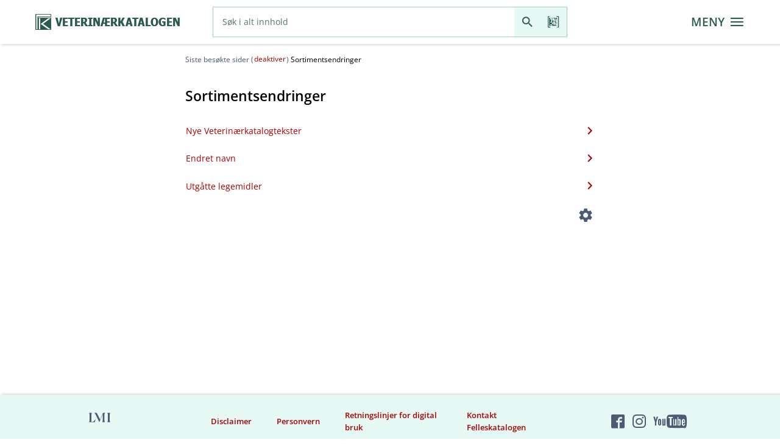

--- FILE ---
content_type: text/html;charset=UTF-8
request_url: https://www.felleskatalogen.no/medisin-vet/endringer;jsessionid=se6BokP2XO26rlU9M_hokPZ52vIpPr20uxd0_MS_.fkweb-live-web-cluster-fkweb-live-4
body_size: 16878
content:
<!doctype html>
<html lang="no">
 <head>
  <meta charset="UTF-8">
  <meta http-equiv="X-UA-Compatible" content="IE=edge,chrome=1">
  <meta content="IE=edge,chrome=1" http-equiv="X-UA-Compatible">
  <meta content="text/html; charset=UTF-8" http-equiv="Content-Type">
  <meta content="no_NO, no" name="Content-Language">
  <meta content="yes" name="apple-mobile-web-app-capable">
  <meta content="telephone=no" name="format-detection">
  <meta content="width=device-width" name="viewport">
  <meta content="FELLESKATALOGEN" name="author">
  <link rel="apple-touch-icon" href="/resources/image/fk-logo-icon-f63fac106422b12d6e1d33e4866b7523.png;jsessionid=69ujU2rjgAWX6Sdslw-Z42aUmmE7m58BbXUWMRLZ.fkweb-live-fkweb-live-64f749b4f4-lphpt">
  <link rel="shortcut icon" href="/resources/image/favicon-3e1c9cb15db9d84eb76955e8fa816763.ico;jsessionid=69ujU2rjgAWX6Sdslw-Z42aUmmE7m58BbXUWMRLZ.fkweb-live-fkweb-live-64f749b4f4-lphpt" type="image/x-icon">
  <link rel="icon" href="/resources/image/favicon-3e1c9cb15db9d84eb76955e8fa816763.ico;jsessionid=69ujU2rjgAWX6Sdslw-Z42aUmmE7m58BbXUWMRLZ.fkweb-live-fkweb-live-64f749b4f4-lphpt" type="image/x-icon">
  <link rel="canonical" href="/medisin-vet/endringer">
  <meta name="robots" content="index, follow">
  <meta name="googlebot" content="index, follow">
  <meta name="verify-v1" content="ih0yzSQJSe+GdBbpOMFbz+HXsT6cmlB4xw6F4SW2mCs=">
  <meta name="google-site-verification" content="p0cDOlXJC5udKQ08gaK5X63hC7NDEYvqkadmeH6GmME">
  <title>Endringer i preparatsortiment - Veterinærkatalogen</title>
  <meta name="description" content="Endringer i preparatsortiment">
  <script>
      window.parameterObjects = [
          "requestParameters",
          "requestUrls"
      ];
  </script>
  <script>
      window.printStyles = [
          "/resources/dist/components.min.css",
          "/resources/dist/styles.min.css",
          "/resources/dist/print.min.css"
      ];
      window.printStylesLegacy = [
          "/resources/dist/components.min.css",
          "/resources/dist/component-legacy.min.css",
          "/resources/dist/styles.min.css",
          "/resources/dist/styles-legacy.min.css",
          "/resources/dist/print.min.css"
      ];
  </script>
  <script>

      window.requestUrls = {
          "serverUrl": "",
          "contextUrl": "\/medisin-vet",
          "streamServerPath": "https:\/\/www.felleskatalogen.no\/media",
          "searchUrl": "\/medisin-vet\/internsok",
          "ordbokREST": "\/medisin-vet\/rest\/ordbok",
          "nlhREST": "\/medisin-vet\/rest\/nlh",
          "apotekPredictiveREST": "\/medisin-vet\/rest\/apotek\/internsok",
          "apotekSearchUrl": "\/medisin-vet\/apotek\/internsok",
          "predictiveREST": "\/medisin-vet\/rest\/internsok",
          "antidopingPredictiveREST": "\/medisin-vet\/rest\/doping",
          "antidopingSearchUrl": "\/medisin-vet\/doping",
          "piaBegrepPredictiveREST": "\/medisin-vet\/rest\/identifikasjon",
          "interactionPredictiveREST": "\/medisin-vet\/rest\/interaksjon",
          "bivirkningOrganklassePredictiveREST": "\/medisin-vet\/rest\/bivirkning-sok\/organklasse",
          "bivirkningPreparatePredictiveREST": "\/medisin-vet\/rest\/bivirkning-sok\/preparate",
          "bivirkningPreparateBarcodeREST": "\/medisin-vet\/rest\/bivirkning-sok\/code",
          "risikoPreparatePredictiveREST": "\/medisin-vet\/rest\/risikolegemidler-sok\/preparate",
          "forgiftningREST": "\/medisin-vet\/rest\/forgiftninger",
          "atcREST": "\/medisin-vet\/rest\/atc-register",
          "forgiftningAtcREST": "\/medisin-vet\/rest\/forgiftninger\/atc",
          "miljoAtcREST": "\/medisin-vet\/rest\/miljo\/atc",
          "formelAtcREST": "\/medisin-vet\/rest\/formelregister",
          "videoREST": "\/medisin-vet\/film\/",
          "audioREST": "\/medisin-vet\/audio\/",
          "pkvREST": "\/medisin-vet\/rest\/pasienter",
          "pkvPredictiveREST": "\/medisin-vet\/rest\/pkv\/internsok",
          "ammingKategoriURL": "\/medisin-vet\/amming\/om?avsnitt=gk-08-amming-5674",
          "barcodeScanREST": "\/medisin-vet\/rest\/pasienter",
          "slideshowREST": "\/medisin-vet\/bildefremvisning",
          "tipsURL": "\/medisin-vet\/rest\/tips",
          "tjenesterUrl": "\/tjenester"
      };
  </script>
  <script>

      window.requestParameters = {
          "isIE": false,
          "isVet": true,
          "mapsEnabled": true,
          "googleApiKey": "AIzaSyC6lLkIRxC-5jLytmmuy0Qbu5vWpDAhwwY",
          "leseWebLicence": "lkdsf87645asdf",
          "filmsEnabled": true,
          "soundsEnabled": true,
          "googleAnalyticsEnabled": true,
          "googleAnalyticsId": "G-C0DLWVZSPS",
          "domainName": "felleskatalogen.no",
          "errorCode": null,
          "avsnitt": null,
          "highlightRegExp": null,
          "highlight": 1,
          "begrep":  1,
          "printFontSize": 10,
          "linkState": 1,
          "deltaXmlSelector": ".deltaxml-difference-container:visible",
          "logLevel": "DEBUG",
          "uploadFileSize": 10000000,
          "uploadFileQuantity": 5
      };
  </script>
  <script>

      window.I18N = {
          "buttonBack": "Tilbake",
          "noVideoInOfflineModeText": "Videoinnhold er kun tilgjengelig i online-modus",
          "noAudioInOfflineModeText": "Audioinnhold er kun tilgjengelig i online-modus",
          "noFileSelected": "No selected file to upload",
          "callConfirm": "Ring dette nummeret?",
          "externalOpenConfirm": "Du forlater n\u00E5 Felleskatalogens nettside, og overf\u00F8res til legemiddelprodusentens omtale av legemidlet. \nInformasjonen er beregnet for helsepersonell. Vil du fortsette?",
          "virkestoff": "(virkestoff)",
          "virkestoffForm": "??lbl.link.type.virkestoff.form_en_US??",
          "virkestoffFormStyrke": "(virkestoff-form-styrke)",
          "begrep": "(bruksomr\u00E5de)",
          "indikasjon": "(indikasjon)",
          "place": "(place)",
          "area": "(area)",
          "noResult":  "Ingen treff",
          "dopingGREEN": "Ikke forbudt",
          "dopingRED": "Forbudt \u00E5 bruke",
          "dopingYELLOW": "Forbudt med visse unntak\/restriksjoner",
          "dopingNOT_SPECIFIED": "Dopingklassifisering forel\u00F8pig",
          "godkjenningsfritak": "(godkjenningsfritak)",
          "graviditetTabellDokumentasjon": "??graviditet.tabell.dokumentasjon_en_US??",
          "ammingTabellDescr": "Overgang til morsmelk angis som minimal (< 2 %), liten (2-5 %), moderat (5-10 %) eller h\u00F8y (10-50 %) basert p\u00E5 fraksjon av morens dose\/kg kroppsvekt som barnet tilf\u00F8res. (Barnets relative dose.) Over 3-4 ukers bruk ansees som langtidsbehandling.",
          "closeButton": "LUKK",
          "cancelButton": "AVBRYT",
          "deleteButton": "T\u00F8m",
          "reloadButton": "Reload",
          "sendButton": "Send",
          "searchButton": "S\u00F8k",
          "printButton": "Utskrift",
          "saveButton": "Lagre",
          "okButton": "OK",
          "modalAnchor": "Start av den modale kroppen",
          "fjern": "FJERN",
          "bardodeNotFound": "Strekkoden er ikke gjenkjent.",
          "bardodeNotIdentified": "Strekkoden ble ikke gjenkjent. Vennligst pr\u00F8v igjen.",
          "bardodeDialogTitle": "Skann kode p\u00E5 pakning",
          "predictiveClosed": "Autofullf\u00F8ring lukket",
          "predictiveOpened": "Autofullf\u00F8ring har forslag\u00A0",
          "predictiveControlls": "N\u00E5r autofullf\u00F8ring har forslag, bruk opp og ned piler for \u00E5 navigere mellom forslagene og enter for \u00E5 velge, bruk escape for \u00E5 lukke, bruk tab for \u00E5 g\u00E5 til s\u00F8ke-knappen, og velge forslaget som er fokusert. Ved bruk av ber\u00F8ringsskjerm, utforsk ved ber\u00F8ring eller ved sveipende bevegelse.",
          "selectClosed": "Valg lukket",
          "selectOpened": "Valg har forslag\u00A0",
          "selectControlls": "Bruk opp og ned piler for \u00E5 navigere mellom forslagene og enter for \u00E5 velge, bruk escape for \u00E5 lukke, bruk tab for \u00E5 g\u00E5 til s\u00F8ke-knappen, og velge forslaget som er fokusert. Ved bruk av ber\u00F8ringsskjerm, utforsk ved ber\u00F8ring eller ved sveipende bevegelse.",
          "kompleteText": "Komplett Felleskatalogtekst",
          "tipsFacebook": "Tips en venn p\u00E5 Facebook",
          "tipsTwitter": "Tips en venn p\u00E5 Twitter",
          "tipsEmail": "Tips en venn p\u00E5 e-post",
          "tipsEmailFromField": "Fra (e-postadresse)*",
          "tipsEmailToField": "Til (e-postadresse)*",
          "tipsMessage": "Melding*",
          "tipsCaptcha": "Angi bildetekst*",
          "settingsOrdbok": "Tillat ordforklaring ",
          "settingsBivirkningOrder": "Husk sortering etter Frekvens",
          "settingsPrintFontSizeStatus": "Endre skriftst\u00F8rrelse p\u00E5 utskrift",
          "settingsPrintFont": "Angi skriftst\u00F8rrelse mellom 6 og 15",
          "printFontSizeError":  "Skriftst\u00F8rrelse m\u00E5 v\u00E6re mellom 6 og 15 pkt.",
          "printFailed": "Feil ved utskrift.",
          "settingsBreadcrumb": "Siste bes\u00F8kte sider",
          "gpsError": "Kan ikke finne din n\u00E5v\u00E6rende posisjon.",
          "gpsServiceError": "Geografisk lokalisering st\u00F8ttes ikke av denne nettleseren.",
          "readSection": "Les avsnitt",
          "stopSection": "Stopp opplesing",
          "uploadFileSizeError": "Kan ikke laste opp st\u00F8rre fil enn 10 MB",
          "uploadFileQuantityError": "Kan ikke laste opp mer enn 5 filer",
          "interaksjonBivirkningEnabled":"KJ\u00D8R BIVIRKNINGSS\u00D8K",
          "interaksjonBivirkningDisabled":"Bivirkningss\u00F8k kan ikke kj\u00F8res, da det er lagt til s\u00F8keinput manuelt i interaksjonsanalysen. Fjern manuelt innlagt s\u00F8keinput for \u00E5 kj\u00F8re bivirkningss\u00F8k.",
          "interaksjonRisikoEnabled":"KJ\u00D8R RISIKOLEGEMIDLE",
          "interaksjonRisikoDisabled":"Risikolegemidle kan ikke kj\u00F8res, da det er lagt til s\u00F8keinput manuelt i interaksjonsanalysen. Fjern manuelt innlagt s\u00F8keinput for \u00E5 kj\u00F8re bivirkningss\u00F8k."
      };
  </script>
  <link rel="stylesheet" type="text/css" href="/resources/dist/components.min-fe0239c9ce4a32bc703fb421dd158d76.css;jsessionid=69ujU2rjgAWX6Sdslw-Z42aUmmE7m58BbXUWMRLZ.fkweb-live-fkweb-live-64f749b4f4-lphpt">
  <link rel="stylesheet" type="text/css" href="/resources/dist/fonts-842bd8773d6363d1083253a53785d5aa.css;jsessionid=69ujU2rjgAWX6Sdslw-Z42aUmmE7m58BbXUWMRLZ.fkweb-live-fkweb-live-64f749b4f4-lphpt">
  <link rel="stylesheet" type="text/css" href="/resources/dist/styles.min-71577136494d5417890bbd4ae5a40019.css;jsessionid=69ujU2rjgAWX6Sdslw-Z42aUmmE7m58BbXUWMRLZ.fkweb-live-fkweb-live-64f749b4f4-lphpt">
  <script>

       var pageLoaderConfig = {
           animationLogic: 'fixed',
           showAnimation: false
       };
  </script><!--new relic-->
  <script type="text/javascript">
      ;window.NREUM||(NREUM={});NREUM.init={distributed_tracing:{enabled:true},privacy:{cookies_enabled:true}};
      window.NREUM||(NREUM={}),__nr_require=function(t,e,n){function r(n){if(!e[n]){var o=e[n]={exports:{}};t[n][0].call(o.exports,function(e){var o=t[n][1][e];return r(o||e)},o,o.exports)}return e[n].exports}if("function"==typeof __nr_require)return __nr_require;for(var o=0;o<n.length;o++)r(n[o]);return r}({1:[function(t,e,n){function r(t){try{s.console&&console.log(t)}catch(e){}}var o,i=t("ee"),a=t(29),s={};try{o=localStorage.getItem("__nr_flags").split(","),console&&"function"==typeof console.log&&(s.console=!0,o.indexOf("dev")!==-1&&(s.dev=!0),o.indexOf("nr_dev")!==-1&&(s.nrDev=!0))}catch(c){}s.nrDev&&i.on("internal-error",function(t){r(t.stack)}),s.dev&&i.on("fn-err",function(t,e,n){r(n.stack)}),s.dev&&(r("NR AGENT IN DEVELOPMENT MODE"),r("flags: "+a(s,function(t,e){return t}).join(", ")))},{}],2:[function(t,e,n){function r(t,e,n,r,s){try{l?l-=1:o(s||new UncaughtException(t,e,n),!0)}catch(f){try{i("ierr",[f,c.now(),!0])}catch(d){}}return"function"==typeof u&&u.apply(this,a(arguments))}function UncaughtException(t,e,n){this.message=t||"Uncaught error with no additional information",this.sourceURL=e,this.line=n}function o(t,e){var n=e?null:c.now();i("err",[t,n])}var i=t("handle"),a=t(30),s=t("ee"),c=t("loader"),f=t("gos"),u=window.onerror,d=!1,p="nr@seenError";if(!c.disabled){var l=0;c.features.err=!0,t(1),window.onerror=r;try{throw new Error}catch(h){"stack"in h&&(t(13),t(12),"addEventListener"in window&&t(6),c.xhrWrappable&&t(14),d=!0)}s.on("fn-start",function(t,e,n){d&&(l+=1)}),s.on("fn-err",function(t,e,n){d&&!n[p]&&(f(n,p,function(){return!0}),this.thrown=!0,o(n))}),s.on("fn-end",function(){d&&!this.thrown&&l>0&&(l-=1)}),s.on("internal-error",function(t){i("ierr",[t,c.now(),!0])})}},{}],3:[function(t,e,n){var r=t("loader");r.disabled||(r.features.ins=!0)},{}],4:[function(t,e,n){function r(){L++,C=g.hash,this[u]=y.now()}function o(){L--,g.hash!==C&&i(0,!0);var t=y.now();this[h]=~~this[h]+t-this[u],this[d]=t}function i(t,e){E.emit("newURL",[""+g,e])}function a(t,e){t.on(e,function(){this[e]=y.now()})}var s="-start",c="-end",f="-body",u="fn"+s,d="fn"+c,p="cb"+s,l="cb"+c,h="jsTime",m="fetch",v="addEventListener",w=window,g=w.location,y=t("loader");if(w[v]&&y.xhrWrappable&&!y.disabled){var x=t(10),b=t(11),E=t(8),R=t(6),O=t(13),S=t(7),N=t(14),M=t(9),P=t("ee"),T=P.get("tracer");t(16),y.features.spa=!0;var C,L=0;P.on(u,r),b.on(p,r),M.on(p,r),P.on(d,o),b.on(l,o),M.on(l,o),P.buffer([u,d,"xhr-done","xhr-resolved"]),R.buffer([u]),O.buffer(["setTimeout"+c,"clearTimeout"+s,u]),N.buffer([u,"new-xhr","send-xhr"+s]),S.buffer([m+s,m+"-done",m+f+s,m+f+c]),E.buffer(["newURL"]),x.buffer([u]),b.buffer(["propagate",p,l,"executor-err","resolve"+s]),T.buffer([u,"no-"+u]),M.buffer(["new-jsonp","cb-start","jsonp-error","jsonp-end"]),a(N,"send-xhr"+s),a(P,"xhr-resolved"),a(P,"xhr-done"),a(S,m+s),a(S,m+"-done"),a(M,"new-jsonp"),a(M,"jsonp-end"),a(M,"cb-start"),E.on("pushState-end",i),E.on("replaceState-end",i),w[v]("hashchange",i,!0),w[v]("load",i,!0),w[v]("popstate",function(){i(0,L>1)},!0)}},{}],5:[function(t,e,n){function r(t){}if(window.performance&&window.performance.timing&&window.performance.getEntriesByType){var o=t("ee"),i=t("handle"),a=t(13),s=t(12),c="learResourceTimings",f="addEventListener",u="resourcetimingbufferfull",d="bstResource",p="resource",l="-start",h="-end",m="fn"+l,v="fn"+h,w="bstTimer",g="pushState",y=t("loader");if(!y.disabled){y.features.stn=!0,t(8),"addEventListener"in window&&t(6);var x=NREUM.o.EV;o.on(m,function(t,e){var n=t[0];n instanceof x&&(this.bstStart=y.now())}),o.on(v,function(t,e){var n=t[0];n instanceof x&&i("bst",[n,e,this.bstStart,y.now()])}),a.on(m,function(t,e,n){this.bstStart=y.now(),this.bstType=n}),a.on(v,function(t,e){i(w,[e,this.bstStart,y.now(),this.bstType])}),s.on(m,function(){this.bstStart=y.now()}),s.on(v,function(t,e){i(w,[e,this.bstStart,y.now(),"requestAnimationFrame"])}),o.on(g+l,function(t){this.time=y.now(),this.startPath=location.pathname+location.hash}),o.on(g+h,function(t){i("bstHist",[location.pathname+location.hash,this.startPath,this.time])}),f in window.performance&&(window.performance["c"+c]?window.performance[f](u,function(t){i(d,[window.performance.getEntriesByType(p)]),window.performance["c"+c]()},!1):window.performance[f]("webkit"+u,function(t){i(d,[window.performance.getEntriesByType(p)]),window.performance["webkitC"+c]()},!1)),document[f]("scroll",r,{passive:!0}),document[f]("keypress",r,!1),document[f]("click",r,!1)}}},{}],6:[function(t,e,n){function r(t){for(var e=t;e&&!e.hasOwnProperty(u);)e=Object.getPrototypeOf(e);e&&o(e)}function o(t){s.inPlace(t,[u,d],"-",i)}function i(t,e){return t[1]}var a=t("ee").get("events"),s=t("wrap-function")(a,!0),c=t("gos"),f=XMLHttpRequest,u="addEventListener",d="removeEventListener";e.exports=a,"getPrototypeOf"in Object?(r(document),r(window),r(f.prototype)):f.prototype.hasOwnProperty(u)&&(o(window),o(f.prototype)),a.on(u+"-start",function(t,e){var n=t[1],r=c(n,"nr@wrapped",function(){function t(){if("function"==typeof n.handleEvent)return n.handleEvent.apply(n,arguments)}var e={object:t,"function":n}[typeof n];return e?s(e,"fn-",null,e.name||"anonymous"):n});this.wrapped=t[1]=r}),a.on(d+"-start",function(t){t[1]=this.wrapped||t[1]})},{}],7:[function(t,e,n){function r(t,e,n){var r=t[e];"function"==typeof r&&(t[e]=function(){var t=i(arguments),e={};o.emit(n+"before-start",[t],e);var a;e[m]&&e[m].dt&&(a=e[m].dt);var s=r.apply(this,t);return o.emit(n+"start",[t,a],s),s.then(function(t){return o.emit(n+"end",[null,t],s),t},function(t){throw o.emit(n+"end",[t],s),t})})}var o=t("ee").get("fetch"),i=t(30),a=t(29);e.exports=o;var s=window,c="fetch-",f=c+"body-",u=["arrayBuffer","blob","json","text","formData"],d=s.Request,p=s.Response,l=s.fetch,h="prototype",m="nr@context";d&&p&&l&&(a(u,function(t,e){r(d[h],e,f),r(p[h],e,f)}),r(s,"fetch",c),o.on(c+"end",function(t,e){var n=this;if(e){var r=e.headers.get("content-length");null!==r&&(n.rxSize=r),o.emit(c+"done",[null,e],n)}else o.emit(c+"done",[t],n)}))},{}],8:[function(t,e,n){var r=t("ee").get("history"),o=t("wrap-function")(r);e.exports=r;var i=window.history&&window.history.constructor&&window.history.constructor.prototype,a=window.history;i&&i.pushState&&i.replaceState&&(a=i),o.inPlace(a,["pushState","replaceState"],"-")},{}],9:[function(t,e,n){function r(t){function e(){c.emit("jsonp-end",[],p),t.removeEventListener("load",e,!1),t.removeEventListener("error",n,!1)}function n(){c.emit("jsonp-error",[],p),c.emit("jsonp-end",[],p),t.removeEventListener("load",e,!1),t.removeEventListener("error",n,!1)}var r=t&&"string"==typeof t.nodeName&&"script"===t.nodeName.toLowerCase();if(r){var o="function"==typeof t.addEventListener;if(o){var a=i(t.src);if(a){var u=s(a),d="function"==typeof u.parent[u.key];if(d){var p={};f.inPlace(u.parent,[u.key],"cb-",p),t.addEventListener("load",e,!1),t.addEventListener("error",n,!1),c.emit("new-jsonp",[t.src],p)}}}}}function o(){return"addEventListener"in window}function i(t){var e=t.match(u);return e?e[1]:null}function a(t,e){var n=t.match(p),r=n[1],o=n[3];return o?a(o,e[r]):e[r]}function s(t){var e=t.match(d);return e&&e.length>=3?{key:e[2],parent:a(e[1],window)}:{key:t,parent:window}}var c=t("ee").get("jsonp"),f=t("wrap-function")(c);if(e.exports=c,o()){var u=/[?&](?:callback|cb)=([^&#]+)/,d=/(.*)\.([^.]+)/,p=/^(\w+)(\.|$)(.*)$/,l=["appendChild","insertBefore","replaceChild"];Node&&Node.prototype&&Node.prototype.appendChild?f.inPlace(Node.prototype,l,"dom-"):(f.inPlace(HTMLElement.prototype,l,"dom-"),f.inPlace(HTMLHeadElement.prototype,l,"dom-"),f.inPlace(HTMLBodyElement.prototype,l,"dom-")),c.on("dom-start",function(t){r(t[0])})}},{}],10:[function(t,e,n){var r=t("ee").get("mutation"),o=t("wrap-function")(r),i=NREUM.o.MO;e.exports=r,i&&(window.MutationObserver=function(t){return this instanceof i?new i(o(t,"fn-")):i.apply(this,arguments)},MutationObserver.prototype=i.prototype)},{}],11:[function(t,e,n){function r(t){var e=i.context(),n=s(t,"executor-",e,null,!1),r=new f(n);return i.context(r).getCtx=function(){return e},r}var o=t("wrap-function"),i=t("ee").get("promise"),a=t("ee").getOrSetContext,s=o(i),c=t(29),f=NREUM.o.PR;e.exports=i,f&&(window.Promise=r,["all","race"].forEach(function(t){var e=f[t];f[t]=function(n){function r(t){return function(){i.emit("propagate",[null,!o],a,!1,!1),o=o||!t}}var o=!1;c(n,function(e,n){Promise.resolve(n).then(r("all"===t),r(!1))});var a=e.apply(f,arguments),s=f.resolve(a);return s}}),["resolve","reject"].forEach(function(t){var e=f[t];f[t]=function(t){var n=e.apply(f,arguments);return t!==n&&i.emit("propagate",[t,!0],n,!1,!1),n}}),f.prototype["catch"]=function(t){return this.then(null,t)},f.prototype=Object.create(f.prototype,{constructor:{value:r}}),c(Object.getOwnPropertyNames(f),function(t,e){try{r[e]=f[e]}catch(n){}}),o.wrapInPlace(f.prototype,"then",function(t){return function(){var e=this,n=o.argsToArray.apply(this,arguments),r=a(e);r.promise=e,n[0]=s(n[0],"cb-",r,null,!1),n[1]=s(n[1],"cb-",r,null,!1);var c=t.apply(this,n);return r.nextPromise=c,i.emit("propagate",[e,!0],c,!1,!1),c}}),i.on("executor-start",function(t){t[0]=s(t[0],"resolve-",this,null,!1),t[1]=s(t[1],"resolve-",this,null,!1)}),i.on("executor-err",function(t,e,n){t[1](n)}),i.on("cb-end",function(t,e,n){i.emit("propagate",[n,!0],this.nextPromise,!1,!1)}),i.on("propagate",function(t,e,n){this.getCtx&&!e||(this.getCtx=function(){if(t instanceof Promise)var e=i.context(t);return e&&e.getCtx?e.getCtx():this})}),r.toString=function(){return""+f})},{}],12:[function(t,e,n){var r=t("ee").get("raf"),o=t("wrap-function")(r),i="equestAnimationFrame";e.exports=r,o.inPlace(window,["r"+i,"mozR"+i,"webkitR"+i,"msR"+i],"raf-"),r.on("raf-start",function(t){t[0]=o(t[0],"fn-")})},{}],13:[function(t,e,n){function r(t,e,n){t[0]=a(t[0],"fn-",null,n)}function o(t,e,n){this.method=n,this.timerDuration=isNaN(t[1])?0:+t[1],t[0]=a(t[0],"fn-",this,n)}var i=t("ee").get("timer"),a=t("wrap-function")(i),s="setTimeout",c="setInterval",f="clearTimeout",u="-start",d="-";e.exports=i,a.inPlace(window,[s,"setImmediate"],s+d),a.inPlace(window,[c],c+d),a.inPlace(window,[f,"clearImmediate"],f+d),i.on(c+u,r),i.on(s+u,o)},{}],14:[function(t,e,n){function r(t,e){d.inPlace(e,["onreadystatechange"],"fn-",s)}function o(){var t=this,e=u.context(t);t.readyState>3&&!e.resolved&&(e.resolved=!0,u.emit("xhr-resolved",[],t)),d.inPlace(t,g,"fn-",s)}function i(t){y.push(t),h&&(b?b.then(a):v?v(a):(E=-E,R.data=E))}function a(){for(var t=0;t<y.length;t++)r([],y[t]);y.length&&(y=[])}function s(t,e){return e}function c(t,e){for(var n in t)e[n]=t[n];return e}t(6);var f=t("ee"),u=f.get("xhr"),d=t("wrap-function")(u),p=NREUM.o,l=p.XHR,h=p.MO,m=p.PR,v=p.SI,w="readystatechange",g=["onload","onerror","onabort","onloadstart","onloadend","onprogress","ontimeout"],y=[];e.exports=u;var x=window.XMLHttpRequest=function(t){var e=new l(t);try{u.emit("new-xhr",[e],e),e.addEventListener(w,o,!1)}catch(n){try{u.emit("internal-error",[n])}catch(r){}}return e};if(c(l,x),x.prototype=l.prototype,d.inPlace(x.prototype,["open","send"],"-xhr-",s),u.on("send-xhr-start",function(t,e){r(t,e),i(e)}),u.on("open-xhr-start",r),h){var b=m&&m.resolve();if(!v&&!m){var E=1,R=document.createTextNode(E);new h(a).observe(R,{characterData:!0})}}else f.on("fn-end",function(t){t[0]&&t[0].type===w||a()})},{}],15:[function(t,e,n){function r(t){if(!s(t))return null;var e=window.NREUM;if(!e.loader_config)return null;var n=(e.loader_config.accountID||"").toString()||null,r=(e.loader_config.agentID||"").toString()||null,f=(e.loader_config.trustKey||"").toString()||null;if(!n||!r)return null;var h=l.generateSpanId(),m=l.generateTraceId(),v=Date.now(),w={spanId:h,traceId:m,timestamp:v};return(t.sameOrigin||c(t)&&p())&&(w.traceContextParentHeader=o(h,m),w.traceContextStateHeader=i(h,v,n,r,f)),(t.sameOrigin&&!u()||!t.sameOrigin&&c(t)&&d())&&(w.newrelicHeader=a(h,m,v,n,r,f)),w}function o(t,e){return"00-"+e+"-"+t+"-01"}function i(t,e,n,r,o){var i=0,a="",s=1,c="",f="";return o+"@nr="+i+"-"+s+"-"+n+"-"+r+"-"+t+"-"+a+"-"+c+"-"+f+"-"+e}function a(t,e,n,r,o,i){var a="btoa"in window&&"function"==typeof window.btoa;if(!a)return null;var s={v:[0,1],d:{ty:"Browser",ac:r,ap:o,id:t,tr:e,ti:n}};return i&&r!==i&&(s.d.tk=i),btoa(JSON.stringify(s))}function s(t){return f()&&c(t)}function c(t){var e=!1,n={};if("init"in NREUM&&"distributed_tracing"in NREUM.init&&(n=NREUM.init.distributed_tracing),t.sameOrigin)e=!0;else if(n.allowed_origins instanceof Array)for(var r=0;r<n.allowed_origins.length;r++){var o=h(n.allowed_origins[r]);if(t.hostname===o.hostname&&t.protocol===o.protocol&&t.port===o.port){e=!0;break}}return e}function f(){return"init"in NREUM&&"distributed_tracing"in NREUM.init&&!!NREUM.init.distributed_tracing.enabled}function u(){return"init"in NREUM&&"distributed_tracing"in NREUM.init&&!!NREUM.init.distributed_tracing.exclude_newrelic_header}function d(){return"init"in NREUM&&"distributed_tracing"in NREUM.init&&NREUM.init.distributed_tracing.cors_use_newrelic_header!==!1}function p(){return"init"in NREUM&&"distributed_tracing"in NREUM.init&&!!NREUM.init.distributed_tracing.cors_use_tracecontext_headers}var l=t(26),h=t(17);e.exports={generateTracePayload:r,shouldGenerateTrace:s}},{}],16:[function(t,e,n){function r(t){var e=this.params,n=this.metrics;if(!this.ended){this.ended=!0;for(var r=0;r<p;r++)t.removeEventListener(d[r],this.listener,!1);e.aborted||(n.duration=a.now()-this.startTime,this.loadCaptureCalled||4!==t.readyState?null==e.status&&(e.status=0):i(this,t),n.cbTime=this.cbTime,u.emit("xhr-done",[t],t),s("xhr",[e,n,this.startTime]))}}function o(t,e){var n=c(e),r=t.params;r.host=n.hostname+":"+n.port,r.pathname=n.pathname,t.parsedOrigin=n,t.sameOrigin=n.sameOrigin}function i(t,e){t.params.status=e.status;var n=v(e,t.lastSize);if(n&&(t.metrics.rxSize=n),t.sameOrigin){var r=e.getResponseHeader("X-NewRelic-App-Data");r&&(t.params.cat=r.split(", ").pop())}t.loadCaptureCalled=!0}var a=t("loader");if(a.xhrWrappable&&!a.disabled){var s=t("handle"),c=t(17),f=t(15).generateTracePayload,u=t("ee"),d=["load","error","abort","timeout"],p=d.length,l=t("id"),h=t(22),m=t(21),v=t(18),w=NREUM.o.REQ,g=window.XMLHttpRequest;a.features.xhr=!0,t(14),t(7),u.on("new-xhr",function(t){var e=this;e.totalCbs=0,e.called=0,e.cbTime=0,e.end=r,e.ended=!1,e.xhrGuids={},e.lastSize=null,e.loadCaptureCalled=!1,e.params=this.params||{},e.metrics=this.metrics||{},t.addEventListener("load",function(n){i(e,t)},!1),h&&(h>34||h<10)||window.opera||t.addEventListener("progress",function(t){e.lastSize=t.loaded},!1)}),u.on("open-xhr-start",function(t){this.params={method:t[0]},o(this,t[1]),this.metrics={}}),u.on("open-xhr-end",function(t,e){"loader_config"in NREUM&&"xpid"in NREUM.loader_config&&this.sameOrigin&&e.setRequestHeader("X-NewRelic-ID",NREUM.loader_config.xpid);var n=f(this.parsedOrigin);if(n){var r=!1;n.newrelicHeader&&(e.setRequestHeader("newrelic",n.newrelicHeader),r=!0),n.traceContextParentHeader&&(e.setRequestHeader("traceparent",n.traceContextParentHeader),n.traceContextStateHeader&&e.setRequestHeader("tracestate",n.traceContextStateHeader),r=!0),r&&(this.dt=n)}}),u.on("send-xhr-start",function(t,e){var n=this.metrics,r=t[0],o=this;if(n&&r){var i=m(r);i&&(n.txSize=i)}this.startTime=a.now(),this.listener=function(t){try{"abort"!==t.type||o.loadCaptureCalled||(o.params.aborted=!0),("load"!==t.type||o.called===o.totalCbs&&(o.onloadCalled||"function"!=typeof e.onload))&&o.end(e)}catch(n){try{u.emit("internal-error",[n])}catch(r){}}};for(var s=0;s<p;s++)e.addEventListener(d[s],this.listener,!1)}),u.on("xhr-cb-time",function(t,e,n){this.cbTime+=t,e?this.onloadCalled=!0:this.called+=1,this.called!==this.totalCbs||!this.onloadCalled&&"function"==typeof n.onload||this.end(n)}),u.on("xhr-load-added",function(t,e){var n=""+l(t)+!!e;this.xhrGuids&&!this.xhrGuids[n]&&(this.xhrGuids[n]=!0,this.totalCbs+=1)}),u.on("xhr-load-removed",function(t,e){var n=""+l(t)+!!e;this.xhrGuids&&this.xhrGuids[n]&&(delete this.xhrGuids[n],this.totalCbs-=1)}),u.on("addEventListener-end",function(t,e){e instanceof g&&"load"===t[0]&&u.emit("xhr-load-added",[t[1],t[2]],e)}),u.on("removeEventListener-end",function(t,e){e instanceof g&&"load"===t[0]&&u.emit("xhr-load-removed",[t[1],t[2]],e)}),u.on("fn-start",function(t,e,n){e instanceof g&&("onload"===n&&(this.onload=!0),("load"===(t[0]&&t[0].type)||this.onload)&&(this.xhrCbStart=a.now()))}),u.on("fn-end",function(t,e){this.xhrCbStart&&u.emit("xhr-cb-time",[a.now()-this.xhrCbStart,this.onload,e],e)}),u.on("fetch-before-start",function(t){function e(t,e){var n=!1;return e.newrelicHeader&&(t.set("newrelic",e.newrelicHeader),n=!0),e.traceContextParentHeader&&(t.set("traceparent",e.traceContextParentHeader),e.traceContextStateHeader&&t.set("tracestate",e.traceContextStateHeader),n=!0),n}var n,r=t[1]||{};"string"==typeof t[0]?n=t[0]:t[0]&&t[0].url?n=t[0].url:window.URL&&t[0]&&t[0]instanceof URL&&(n=t[0].href),n&&(this.parsedOrigin=c(n),this.sameOrigin=this.parsedOrigin.sameOrigin);var o=f(this.parsedOrigin);if(o&&(o.newrelicHeader||o.traceContextParentHeader))if("string"==typeof t[0]||window.URL&&t[0]&&t[0]instanceof URL){var i={};for(var a in r)i[a]=r[a];i.headers=new Headers(r.headers||{}),e(i.headers,o)&&(this.dt=o),t.length>1?t[1]=i:t.push(i)}else t[0]&&t[0].headers&&e(t[0].headers,o)&&(this.dt=o)}),u.on("fetch-start",function(t,e){this.params={},this.metrics={},this.startTime=a.now(),t.length>=1&&(this.target=t[0]),t.length>=2&&(this.opts=t[1]);var n,r=this.opts||{},i=this.target;"string"==typeof i?n=i:"object"==typeof i&&i instanceof w?n=i.url:window.URL&&"object"==typeof i&&i instanceof URL&&(n=i.href),o(this,n);var s=(""+(i&&i instanceof w&&i.method||r.method||"GET")).toUpperCase();this.params.method=s,this.txSize=m(r.body)||0}),u.on("fetch-done",function(t,e){this.params||(this.params={}),this.params.status=e?e.status:0;var n;"string"==typeof this.rxSize&&this.rxSize.length>0&&(n=+this.rxSize);var r={txSize:this.txSize,rxSize:n,duration:a.now()-this.startTime};s("xhr",[this.params,r,this.startTime])})}},{}],17:[function(t,e,n){var r={};e.exports=function(t){if(t in r)return r[t];var e=document.createElement("a"),n=window.location,o={};e.href=t,o.port=e.port;var i=e.href.split("://");!o.port&&i[1]&&(o.port=i[1].split("/")[0].split("@").pop().split(":")[1]),o.port&&"0"!==o.port||(o.port="https"===i[0]?"443":"80"),o.hostname=e.hostname||n.hostname,o.pathname=e.pathname,o.protocol=i[0],"/"!==o.pathname.charAt(0)&&(o.pathname="/"+o.pathname);var a=!e.protocol||":"===e.protocol||e.protocol===n.protocol,s=e.hostname===document.domain&&e.port===n.port;return o.sameOrigin=a&&(!e.hostname||s),"/"===o.pathname&&(r[t]=o),o}},{}],18:[function(t,e,n){function r(t,e){var n=t.responseType;return"json"===n&&null!==e?e:"arraybuffer"===n||"blob"===n||"json"===n?o(t.response):"text"===n||""===n||void 0===n?o(t.responseText):void 0}var o=t(21);e.exports=r},{}],19:[function(t,e,n){function r(){}function o(t,e,n){return function(){return i(t,[f.now()].concat(s(arguments)),e?null:this,n),e?void 0:this}}var i=t("handle"),a=t(29),s=t(30),c=t("ee").get("tracer"),f=t("loader"),u=NREUM;"undefined"==typeof window.newrelic&&(newrelic=u);var d=["setPageViewName","setCustomAttribute","setErrorHandler","finished","addToTrace","inlineHit","addRelease"],p="api-",l=p+"ixn-";a(d,function(t,e){u[e]=o(p+e,!0,"api")}),u.addPageAction=o(p+"addPageAction",!0),u.setCurrentRouteName=o(p+"routeName",!0),e.exports=newrelic,u.interaction=function(){return(new r).get()};var h=r.prototype={createTracer:function(t,e){var n={},r=this,o="function"==typeof e;return i(l+"tracer",[f.now(),t,n],r),function(){if(c.emit((o?"":"no-")+"fn-start",[f.now(),r,o],n),o)try{return e.apply(this,arguments)}catch(t){throw c.emit("fn-err",[arguments,this,t],n),t}finally{c.emit("fn-end",[f.now()],n)}}}};a("actionText,setName,setAttribute,save,ignore,onEnd,getContext,end,get".split(","),function(t,e){h[e]=o(l+e)}),newrelic.noticeError=function(t,e){"string"==typeof t&&(t=new Error(t)),i("err",[t,f.now(),!1,e])}},{}],20:[function(t,e,n){function r(t){if(NREUM.init){for(var e=NREUM.init,n=t.split("."),r=0;r<n.length-1;r++)if(e=e[n[r]],"object"!=typeof e)return;return e=e[n[n.length-1]]}}e.exports={getConfiguration:r}},{}],21:[function(t,e,n){e.exports=function(t){if("string"==typeof t&&t.length)return t.length;if("object"==typeof t){if("undefined"!=typeof ArrayBuffer&&t instanceof ArrayBuffer&&t.byteLength)return t.byteLength;if("undefined"!=typeof Blob&&t instanceof Blob&&t.size)return t.size;if(!("undefined"!=typeof FormData&&t instanceof FormData))try{return JSON.stringify(t).length}catch(e){return}}}},{}],22:[function(t,e,n){var r=0,o=navigator.userAgent.match(/Firefox[\/\s](\d+\.\d+)/);o&&(r=+o[1]),e.exports=r},{}],23:[function(t,e,n){function r(){return s.exists&&performance.now?Math.round(performance.now()):(i=Math.max((new Date).getTime(),i))-a}function o(){return i}var i=(new Date).getTime(),a=i,s=t(31);e.exports=r,e.exports.offset=a,e.exports.getLastTimestamp=o},{}],24:[function(t,e,n){function r(t){return!(!t||!t.protocol||"file:"===t.protocol)}e.exports=r},{}],25:[function(t,e,n){function r(t,e){var n=t.getEntries();n.forEach(function(t){"first-paint"===t.name?d("timing",["fp",Math.floor(t.startTime)]):"first-contentful-paint"===t.name&&d("timing",["fcp",Math.floor(t.startTime)])})}function o(t,e){var n=t.getEntries();n.length>0&&d("lcp",[n[n.length-1]])}function i(t){t.getEntries().forEach(function(t){t.hadRecentInput||d("cls",[t])})}function a(t){if(t instanceof h&&!v){var e=Math.round(t.timeStamp),n={type:t.type};e<=p.now()?n.fid=p.now()-e:e>p.offset&&e<=Date.now()?(e-=p.offset,n.fid=p.now()-e):e=p.now(),v=!0,d("timing",["fi",e,n])}}function s(t){"hidden"===t&&d("pageHide",[p.now()])}if(!("init"in NREUM&&"page_view_timing"in NREUM.init&&"enabled"in NREUM.init.page_view_timing&&NREUM.init.page_view_timing.enabled===!1)){var c,f,u,d=t("handle"),p=t("loader"),l=t(28),h=NREUM.o.EV;if("PerformanceObserver"in window&&"function"==typeof window.PerformanceObserver){c=new PerformanceObserver(r);try{c.observe({entryTypes:["paint"]})}catch(m){}f=new PerformanceObserver(o);try{f.observe({entryTypes:["largest-contentful-paint"]})}catch(m){}u=new PerformanceObserver(i);try{u.observe({type:"layout-shift",buffered:!0})}catch(m){}}if("addEventListener"in document){var v=!1,w=["click","keydown","mousedown","pointerdown","touchstart"];w.forEach(function(t){document.addEventListener(t,a,!1)})}l(s)}},{}],26:[function(t,e,n){function r(){function t(){return e?15&e[n++]:16*Math.random()|0}var e=null,n=0,r=window.crypto||window.msCrypto;r&&r.getRandomValues&&(e=r.getRandomValues(new Uint8Array(31)));for(var o,i="xxxxxxxx-xxxx-4xxx-yxxx-xxxxxxxxxxxx",a="",s=0;s<i.length;s++)o=i[s],"x"===o?a+=t().toString(16):"y"===o?(o=3&t()|8,a+=o.toString(16)):a+=o;return a}function o(){return a(16)}function i(){return a(32)}function a(t){function e(){return n?15&n[r++]:16*Math.random()|0}var n=null,r=0,o=window.crypto||window.msCrypto;o&&o.getRandomValues&&Uint8Array&&(n=o.getRandomValues(new Uint8Array(31)));for(var i=[],a=0;a<t;a++)i.push(e().toString(16));return i.join("")}e.exports={generateUuid:r,generateSpanId:o,generateTraceId:i}},{}],27:[function(t,e,n){function r(t,e){if(!o)return!1;if(t!==o)return!1;if(!e)return!0;if(!i)return!1;for(var n=i.split("."),r=e.split("."),a=0;a<r.length;a++)if(r[a]!==n[a])return!1;return!0}var o=null,i=null,a=/Version\/(\S+)\s+Safari/;if(navigator.userAgent){var s=navigator.userAgent,c=s.match(a);c&&s.indexOf("Chrome")===-1&&s.indexOf("Chromium")===-1&&(o="Safari",i=c[1])}e.exports={agent:o,version:i,match:r}},{}],28:[function(t,e,n){function r(t){function e(){t(a&&document[a]?document[a]:document[o]?"hidden":"visible")}"addEventListener"in document&&i&&document.addEventListener(i,e,!1)}e.exports=r;var o,i,a;"undefined"!=typeof document.hidden?(o="hidden",i="visibilitychange",a="visibilityState"):"undefined"!=typeof document.msHidden?(o="msHidden",i="msvisibilitychange"):"undefined"!=typeof document.webkitHidden&&(o="webkitHidden",i="webkitvisibilitychange",a="webkitVisibilityState")},{}],29:[function(t,e,n){function r(t,e){var n=[],r="",i=0;for(r in t)o.call(t,r)&&(n[i]=e(r,t[r]),i+=1);return n}var o=Object.prototype.hasOwnProperty;e.exports=r},{}],30:[function(t,e,n){function r(t,e,n){e||(e=0),"undefined"==typeof n&&(n=t?t.length:0);for(var r=-1,o=n-e||0,i=Array(o<0?0:o);++r<o;)i[r]=t[e+r];return i}e.exports=r},{}],31:[function(t,e,n){e.exports={exists:"undefined"!=typeof window.performance&&window.performance.timing&&"undefined"!=typeof window.performance.timing.navigationStart}},{}],ee:[function(t,e,n){function r(){}function o(t){function e(t){return t&&t instanceof r?t:t?f(t,c,a):a()}function n(n,r,o,i,a){if(a!==!1&&(a=!0),!l.aborted||i){t&&a&&t(n,r,o);for(var s=e(o),c=m(n),f=c.length,u=0;u<f;u++)c[u].apply(s,r);var p=d[y[n]];return p&&p.push([x,n,r,s]),s}}function i(t,e){g[t]=m(t).concat(e)}function h(t,e){var n=g[t];if(n)for(var r=0;r<n.length;r++)n[r]===e&&n.splice(r,1)}function m(t){return g[t]||[]}function v(t){return p[t]=p[t]||o(n)}function w(t,e){l.aborted||u(t,function(t,n){e=e||"feature",y[n]=e,e in d||(d[e]=[])})}var g={},y={},x={on:i,addEventListener:i,removeEventListener:h,emit:n,get:v,listeners:m,context:e,buffer:w,abort:s,aborted:!1};return x}function i(t){return f(t,c,a)}function a(){return new r}function s(){(d.api||d.feature)&&(l.aborted=!0,d=l.backlog={})}var c="nr@context",f=t("gos"),u=t(29),d={},p={},l=e.exports=o();e.exports.getOrSetContext=i,l.backlog=d},{}],gos:[function(t,e,n){function r(t,e,n){if(o.call(t,e))return t[e];var r=n();if(Object.defineProperty&&Object.keys)try{return Object.defineProperty(t,e,{value:r,writable:!0,enumerable:!1}),r}catch(i){}return t[e]=r,r}var o=Object.prototype.hasOwnProperty;e.exports=r},{}],handle:[function(t,e,n){function r(t,e,n,r){o.buffer([t],r),o.emit(t,e,n)}var o=t("ee").get("handle");e.exports=r,r.ee=o},{}],id:[function(t,e,n){function r(t){var e=typeof t;return!t||"object"!==e&&"function"!==e?-1:t===window?0:a(t,i,function(){return o++})}var o=1,i="nr@id",a=t("gos");e.exports=r},{}],loader:[function(t,e,n){function r(){if(!S++){var t=O.info=NREUM.info,e=m.getElementsByTagName("script")[0];if(setTimeout(f.abort,3e4),!(t&&t.licenseKey&&t.applicationID&&e))return f.abort();c(E,function(e,n){t[e]||(t[e]=n)});var n=a();s("mark",["onload",n+O.offset],null,"api"),s("timing",["load",n]);var r=m.createElement("script");0===t.agent.indexOf("http://")||0===t.agent.indexOf("https://")?r.src=t.agent:r.src=l+"://"+t.agent,e.parentNode.insertBefore(r,e)}}function o(){"complete"===m.readyState&&i()}function i(){s("mark",["domContent",a()+O.offset],null,"api")}var a=t(23),s=t("handle"),c=t(29),f=t("ee"),u=t(27),d=t(24),p=t(20),l=p.getConfiguration("ssl")===!1?"http":"https",h=window,m=h.document,v="addEventListener",w="attachEvent",g=h.XMLHttpRequest,y=g&&g.prototype,x=!d(h.location);NREUM.o={ST:setTimeout,SI:h.setImmediate,CT:clearTimeout,XHR:g,REQ:h.Request,EV:h.Event,PR:h.Promise,MO:h.MutationObserver};var b=""+location,E={beacon:"bam.nr-data.net",errorBeacon:"bam.nr-data.net",agent:"js-agent.newrelic.com/nr-spa-1210.min.js"},R=g&&y&&y[v]&&!/CriOS/.test(navigator.userAgent),O=e.exports={offset:a.getLastTimestamp(),now:a,origin:b,features:{},xhrWrappable:R,userAgent:u,disabled:x};if(!x){t(19),t(25),m[v]?(m[v]("DOMContentLoaded",i,!1),h[v]("load",r,!1)):(m[w]("onreadystatechange",o),h[w]("onload",r)),s("mark",["firstbyte",a.getLastTimestamp()],null,"api");var S=0}},{}],"wrap-function":[function(t,e,n){function r(t,e){function n(e,n,r,c,f){function nrWrapper(){var i,a,u,p;try{a=this,i=d(arguments),u="function"==typeof r?r(i,a):r||{}}catch(l){o([l,"",[i,a,c],u],t)}s(n+"start",[i,a,c],u,f);try{return p=e.apply(a,i)}catch(h){throw s(n+"err",[i,a,h],u,f),h}finally{s(n+"end",[i,a,p],u,f)}}return a(e)?e:(n||(n=""),nrWrapper[p]=e,i(e,nrWrapper,t),nrWrapper)}function r(t,e,r,o,i){r||(r="");var s,c,f,u="-"===r.charAt(0);for(f=0;f<e.length;f++)c=e[f],s=t[c],a(s)||(t[c]=n(s,u?c+r:r,o,c,i))}function s(n,r,i,a){if(!h||e){var s=h;h=!0;try{t.emit(n,r,i,e,a)}catch(c){o([c,n,r,i],t)}h=s}}return t||(t=u),n.inPlace=r,n.flag=p,n}function o(t,e){e||(e=u);try{e.emit("internal-error",t)}catch(n){}}function i(t,e,n){if(Object.defineProperty&&Object.keys)try{var r=Object.keys(t);return r.forEach(function(n){Object.defineProperty(e,n,{get:function(){return t[n]},set:function(e){return t[n]=e,e}})}),e}catch(i){o([i],n)}for(var a in t)l.call(t,a)&&(e[a]=t[a]);return e}function a(t){return!(t&&t instanceof Function&&t.apply&&!t[p])}function s(t,e){var n=e(t);return n[p]=t,i(t,n,u),n}function c(t,e,n){var r=t[e];t[e]=s(r,n)}function f(){for(var t=arguments.length,e=new Array(t),n=0;n<t;++n)e[n]=arguments[n];return e}var u=t("ee"),d=t(30),p="nr@original",l=Object.prototype.hasOwnProperty,h=!1;e.exports=r,e.exports.wrapFunction=s,e.exports.wrapInPlace=c,e.exports.argsToArray=f},{}]},{},["loader",2,16,5,3,4]);
      ;NREUM.loader_config={accountID:"3280912",trustKey:"3280912",agentID:"304047821",licenseKey:"NRJS-619bcafd61d8ab50512",applicationID:"304047821"}
      ;NREUM.info={beacon:"bam.eu01.nr-data.net",errorBeacon:"bam.eu01.nr-data.net",licenseKey:"NRJS-619bcafd61d8ab50512",applicationID:"304047821",sa:1}
  </script>
 </head>
 <body class="DESKTOP CHROME CHROME-131  ">
  <div class="page-wrapper">
   <div class="page-content changelog-page vet begrep">
    <header>
     <div class="header">
      <div class="max-sized">
       <div class="header-body">
        <div class="wrapper">
         <div class="wrapper-body wrapper-left"><a class="company-logo" href="/medisin-vet/;jsessionid=69ujU2rjgAWX6Sdslw-Z42aUmmE7m58BbXUWMRLZ.fkweb-live-fkweb-live-64f749b4f4-lphpt" aria-label="Veterinærkatalogen hjem"> <span class="company-icon icon-fk-logo" aria-hidden="true"></span> <span class="company-text"> <span>VETERINÆRKATALOGEN</span> </span> </a>
         </div>
         <div class="wrapper-body wrapper-center">
          <div class="main-search-wrapper">
           <div class="input text has-predictive   no-insert main-search">
            <div class="input-wrapper">
             <div class="aria-description screen-reader-text display-hidden" id="457cd4c2e99201222cb639e9f93ea535">
              Dette er et søkefelt med autofullføringsforslag. Start å skrive og du vil få opp forslag på virkestoff, legemidler og bruksområder, som du kan velge mellom. Bruk Søke-knappen hvis autofullføringsforslagene ikke er relevante, eller Strekkode-knappen hvis du ønsker å skanne strekkoden på legemiddelpakningen.
             </div><label for="mainSearchInput">Søk i alt innhold</label>
             <div class="combo-box" id="mainSearchCombo" aria-describedby="457cd4c2e99201222cb639e9f93ea535"><span aria-hidden="true" class="placeholder">Søk i alt innhold</span> <input autocomplete="off" class="search-field" id="mainSearchInput" spellcheck="false" data-parent="header" name="" placeholder="Søk i alt innhold" value="" type="text">
             </div><button aria-label="Tøm" class="clear-button icon-del" title="Tøm"> <!--empty--> </button> <button aria-label="Søk" class="search-button icon-search-new" title="Søk"> <!--empty--> </button> <button aria-label="Les strekkode" class="barcode-button icon-barcode" title="Les strekkode"> <!--empty--> </button>
            </div>
            <div class="predictive-search-wrapper">
             <div class="predictive-search-result" id="mainSearchResult"><!--empty-->
             </div>
            </div>
            <aside data-action="inputFieldAction">
             <!--empty-->
            </aside>
           </div>
           <aside data-action="mainSearchAction">
            <!--empty-->
           </aside>
           <aside data-action="focusMainSearchAction">
            <!--empty-->
           </aside>
          </div>
         </div>
         <div class="wrapper-body wrapper-right"><span class="menu-button-wrapper"> <button class="menu-button" title="Meny"> <span class="menu-button-body"> <span class="text">MENY</span> <span class="icon" aria-hidden="true"><!--empty--></span> </span> </button> </span>
         </div>
        </div>
       </div>
      </div>
      <nav class="main-menu-wrapper" aria-label="Dette er hovedmenyen for nettsiden">
       <div class="main-menu-buttons">
        <div class="close-button-wrapper max-sized"><button class="close-button" title="LUKK"> <span class="close-button-body"> <span class="text">LUKK</span> <span class="icon" aria-hidden="true"><!--empty--></span> </span> </button>
        </div>
       </div>
       <div id="mainMenu" class="main-menu-body-wrapper">
        <div class="main-menu-body-inner">
         <div class="max-sized">
          <div class="main-menu-body" role="menu">
           <div class="menu-level menu-level-1" role="none">
            <hr>
            <p role="none"><a href="/medisin-vet/a;jsessionid=69ujU2rjgAWX6Sdslw-Z42aUmmE7m58BbXUWMRLZ.fkweb-live-fkweb-live-64f749b4f4-lphpt" role="menuitem">Legemidler A-Z</a></p>
            <p role="none"><a href="/medisin-vet/atc-register/;jsessionid=69ujU2rjgAWX6Sdslw-Z42aUmmE7m58BbXUWMRLZ.fkweb-live-fkweb-live-64f749b4f4-lphpt" title="ATC-register" role="menuitem"> ATC-register </a></p>
            <p role="none"><a href="/medisin-vet/apotekpreparater;jsessionid=69ujU2rjgAWX6Sdslw-Z42aUmmE7m58BbXUWMRLZ.fkweb-live-fkweb-live-64f749b4f4-lphpt" title="Apotekpreparater" role="menuitem"> Apotekpreparater </a></p>
            <p role="none"><a href="/medisin-vet/substansregister/a;jsessionid=69ujU2rjgAWX6Sdslw-Z42aUmmE7m58BbXUWMRLZ.fkweb-live-fkweb-live-64f749b4f4-lphpt" role="menuitem">Virkestoffregister</a></p>
            <p role="none"><a href="/medisin-vet/formelregister;jsessionid=69ujU2rjgAWX6Sdslw-Z42aUmmE7m58BbXUWMRLZ.fkweb-live-fkweb-live-64f749b4f4-lphpt" role="menuitem">Formelregister</a></p>
            <p role="none"><a href="/medisin-vet/godkjenningsfritak;jsessionid=69ujU2rjgAWX6Sdslw-Z42aUmmE7m58BbXUWMRLZ.fkweb-live-fkweb-live-64f749b4f4-lphpt" role="menuitem">Legemidler på godkjenningsfritak</a></p>
            <p role="none"><a href="/medisin-vet/endringer;jsessionid=69ujU2rjgAWX6Sdslw-Z42aUmmE7m58BbXUWMRLZ.fkweb-live-fkweb-live-64f749b4f4-lphpt" role="menuitem">Sortimentsendringer</a></p>
            <p role="none"><a href="/medisin-vet/dyreeier/a;jsessionid=69ujU2rjgAWX6Sdslw-Z42aUmmE7m58BbXUWMRLZ.fkweb-live-fkweb-live-64f749b4f4-lphpt" role="menuitem">Pakningsvedlegg A-Z</a></p>
           </div>
           <div class="menu-level menu-level-2" role="none">
            <hr>
            <p role="none"><a href="/medisin-vet/forgiftninger/;jsessionid=69ujU2rjgAWX6Sdslw-Z42aUmmE7m58BbXUWMRLZ.fkweb-live-fkweb-live-64f749b4f4-lphpt" role="menuitem">Forgiftninger</a></p>
            <p role="none"><a href="/medisin-vet/dosering-hund-katt;jsessionid=69ujU2rjgAWX6Sdslw-Z42aUmmE7m58BbXUWMRLZ.fkweb-live-fkweb-live-64f749b4f4-lphpt" role="menuitem">Dosering til hund og katt</a></p>
            <p role="none"><a href="/medisin-vet/tilbakeholdelsestider;jsessionid=69ujU2rjgAWX6Sdslw-Z42aUmmE7m58BbXUWMRLZ.fkweb-live-fkweb-live-64f749b4f4-lphpt" role="menuitem">Tilbakeholdelsestider for legemidler</a></p>
            <p role="none"><a href="/medisin-vet/vaksinasjon;jsessionid=69ujU2rjgAWX6Sdslw-Z42aUmmE7m58BbXUWMRLZ.fkweb-live-fkweb-live-64f749b4f4-lphpt" role="menuitem">Vaksinasjon av dyr</a></p>
            <p role="none"><a href="/medisin-vet/varsel;jsessionid=69ujU2rjgAWX6Sdslw-Z42aUmmE7m58BbXUWMRLZ.fkweb-live-fkweb-live-64f749b4f4-lphpt" role="menuitem">Veterinærvarsler fra DMP</a></p>
            <p role="none"><a href="/medisin-vet/forskrifter;jsessionid=69ujU2rjgAWX6Sdslw-Z42aUmmE7m58BbXUWMRLZ.fkweb-live-fkweb-live-64f749b4f4-lphpt" role="menuitem">Regelverk og forskrifter</a></p>
           </div>
           <div class="menu-level menu-level-3" role="none">
            <hr>
            <p role="none"><a class="settings-button" tabindex="0" role="menuitem">Innstillinger</a></p>
            <p role="none"><a href="/medisin-vet/avansertsok/;jsessionid=69ujU2rjgAWX6Sdslw-Z42aUmmE7m58BbXUWMRLZ.fkweb-live-fkweb-live-64f749b4f4-lphpt" role="menuitem">Avansert søk</a></p>
            <p role="none"><a href="/medisin-vet/sokefunksjoner;jsessionid=69ujU2rjgAWX6Sdslw-Z42aUmmE7m58BbXUWMRLZ.fkweb-live-fkweb-live-64f749b4f4-lphpt" role="menuitem">Søkefunksjoner</a></p>
            <p role="none"><a href="/medisin-vet/smarttelefoner-og-nettbrett;jsessionid=69ujU2rjgAWX6Sdslw-Z42aUmmE7m58BbXUWMRLZ.fkweb-live-fkweb-live-64f749b4f4-lphpt" role="menuitem">Mobilapper</a></p>
            <p role="none"><a href="/medisin-vet/om-felleskatalogen;jsessionid=69ujU2rjgAWX6Sdslw-Z42aUmmE7m58BbXUWMRLZ.fkweb-live-fkweb-live-64f749b4f4-lphpt" role="menuitem">Om Felleskatalogen</a></p>
            <p role="none"><a href="/medisin-vet/adresser;jsessionid=69ujU2rjgAWX6Sdslw-Z42aUmmE7m58BbXUWMRLZ.fkweb-live-fkweb-live-64f749b4f4-lphpt" role="menuitem">Adresser</a></p><br>
            <p role="none"><a href="/medisin" role="menuitem">Legemidler for mennesker</a></p><br>
           </div>
           <div class="no-float">
            <!--empty-->
           </div>
          </div>
          <div class="main-menu-end">
           <div class="close-button-wrapper"><button class="close-button" title="LUKK"> <span class="close-button-body"> <span class="text">LUKK</span> <span class="icon" aria-hidden="true"><!--empty--></span> </span> </button>
           </div>
          </div>
         </div>
        </div>
       </div>
      </nav>
      <aside data-action="mainMenuAction">
       <!--empty-->
      </aside>
     </div>
    </header>
    <div class="main content changelog">
     <div class="content-body-wrapper">
      <div class="content-body">
       <nav aria-label="Siste besøkte sider" class="breadcrumbs">
        <div class="breadcrumbs"><span class="activator">Siste besøkte sider (<a tabindex="0" class="off">deaktiver</a><a tabindex="0" class="on" style="display:none;">aktiver</a>)</span> <span class="breadcrumb-content"> <span title="Sortimentsendringer">Sortimentsendringer</span> </span>
        </div>
        <aside data-action="breadcrumbAction">
         <!--empty-->
        </aside>
       </nav>
       <main>
        <div class="fkdocuments" id="printableArea">
         <h1 class="tittel">Sortimentsendringer</h1><br>
         <div class="toggle-action-wrapper link-style">
          <div class="toggle-action-wrapper-body">
           <div class="toggle-action-button-wrapper"><a class="toggle-action" tabindex="0" aria-label="Nye Veterinærkatalogtekster" title="Nye Veterinærkatalogtekster" href="/medisin-vet/nye-fktekster;jsessionid=69ujU2rjgAWX6Sdslw-Z42aUmmE7m58BbXUWMRLZ.fkweb-live-fkweb-live-64f749b4f4-lphpt"> <span class="toggle-action-body" aria-hidden="true"> <span class="text"> <span>Nye Veterinærkatalogtekster</span> </span> <span class="icon-after" aria-hidden="true"><!--empty--></span> <span class="no-float"><!--empty--></span> </span> </a>
           </div>
          </div>
         </div>
         <div class="toggle-action-wrapper link-style">
          <div class="toggle-action-wrapper-body">
           <div class="toggle-action-button-wrapper"><a class="toggle-action" tabindex="0" aria-label="Endret navn" title="Endret navn" href="/medisin-vet/endret-navn;jsessionid=69ujU2rjgAWX6Sdslw-Z42aUmmE7m58BbXUWMRLZ.fkweb-live-fkweb-live-64f749b4f4-lphpt"> <span class="toggle-action-body" aria-hidden="true"> <span class="text"> <span>Endret navn</span> </span> <span class="icon-after" aria-hidden="true"><!--empty--></span> <span class="no-float"><!--empty--></span> </span> </a>
           </div>
          </div>
         </div>
         <div class="toggle-action-wrapper link-style">
          <div class="toggle-action-wrapper-body">
           <div class="toggle-action-button-wrapper"><a class="toggle-action" tabindex="0" aria-label="Utgåtte legemidler" title="Utgåtte legemidler" href="/medisin-vet/utgatte-preparater;jsessionid=69ujU2rjgAWX6Sdslw-Z42aUmmE7m58BbXUWMRLZ.fkweb-live-fkweb-live-64f749b4f4-lphpt"> <span class="toggle-action-body" aria-hidden="true"> <span class="text"> <span>Utgåtte legemidler</span> </span> <span class="icon-after" aria-hidden="true"><!--empty--></span> <span class="no-float"><!--empty--></span> </span> </a>
           </div>
          </div>
         </div>
         <div class="tool-buttons">
          <div class="tool-buttons-body"><button class="button settings-button" title="Instillinger" aria-label="Instillinger"> <span class="button-body"> <span class="icon-before" aria-hidden="true"><!--empty--></span> <span class="text">Instillinger</span> </span> </button>
           <aside data-action="settingsAction">
            <!--empty-->
           </aside>
          </div>
         </div>
        </div>
       </main>
      </div>
     </div>
    </div>
    <footer>
     <div class="footer">
      <div class="footer-second">
       <div class="max-sized">
        <div class="footer-block lmi" aria-label="LMI company logo">
         <div class="icon" aria-hidden="true">
          <!--empty-->
         </div>
        </div>
        <div class="footer-block links">
         <p><a href="/medisin-vet/disclaimer">Disclaimer</a></p>
         <p><a href="/medisin-vet/personvern">Personvern</a></p>
         <p><a href="/medisin-vet/retningslinjer-digital-bruk">Retningslinjer for digital bruk</a></p>
         <p><a href="/medisin-vet/kontakt-oss">Kontakt Felleskatalogen</a></p>
        </div>
        <div class="footer-block community">
         <p><a href="http://www.facebook.com/felleskatalogen" aria-label="Felleskatalogen på Facebook" title="Felleskatalogen på Facebook" target="_blank" rel="noopener"> <span class="icon icon-after facebook" aria-hidden="true"><!--empty--></span> </a> <a href="https://www.instagram.com/felleskatalogenas" aria-label="Felleskatalogen på Instagram" title="Felleskatalogen på Instagram" target="_blank" rel="noopener"> <span class="icon icon-after instagram" aria-hidden="true"><!--empty--></span> </a> <a href="https://www.youtube.com/user/FelleskatalogenAS" aria-label="Felleskatalogen på YouTube" title="Felleskatalogen på YouTube" target="_blank" rel="noopener"> <span class="icon icon-after youtube" aria-hidden="true"><!--empty--></span> </a></p>
        </div>
        <div class="no-float">
         <!--empty-->
        </div>
       </div>
      </div>
     </div>
    </footer>
    <div class="floating-bottom jump-to-top">
     <div class="floating-bottom-wrapper jump-to-top-wrapper">
      <div class="floating-bottom-body"><button class="history-back-button floating-button hidden" title="Tilbake"> <span class="button-body icon-back"> <span class="text">Tilbake</span> </span> </button>
       <aside data-action="historyBackAction">
        <!--empty-->
       </aside><button class="jump-to-top-button floating-button" title="Til toppen"> <span class="button-body icon-up"> <span class="text">Til toppen</span> </span> </button>
       <aside data-action="jumpToTopAction">
        <!--empty-->
       </aside>
      </div>
     </div>
    </div>
    <aside data-action="trackPageAction">
     <!--empty-->
    </aside>
    <aside data-action="tableWrapperAction">
     <!--empty-->
    </aside>
    <aside data-action="avsnittAction">
     <!--empty-->
    </aside>
    <aside data-action="lightboxImageAction">
     <!--empty-->
    </aside>
    <aside data-action="preparatOrdbokAction">
     <!--empty-->
    </aside>
    <aside data-action="linkAction">
     <!--empty-->
    </aside>
    <aside data-action="videoPlayAction">
     <!--empty-->
    </aside>
    <aside data-action="slideshowAction">
     <!--empty-->
    </aside>
    <aside data-action="highlightAction">
     <!--empty-->
    </aside>
    <aside data-action="deltaXmlAction">
     <!--empty-->
    </aside>
    <script type="text/javascript" src="/resources/dist/framework.min-d87af9c4a3d56835d6f7bdeb0c039fdb.js;jsessionid=69ujU2rjgAWX6Sdslw-Z42aUmmE7m58BbXUWMRLZ.fkweb-live-fkweb-live-64f749b4f4-lphpt"></script>
   </div>
  </div>
 </body>
</html>